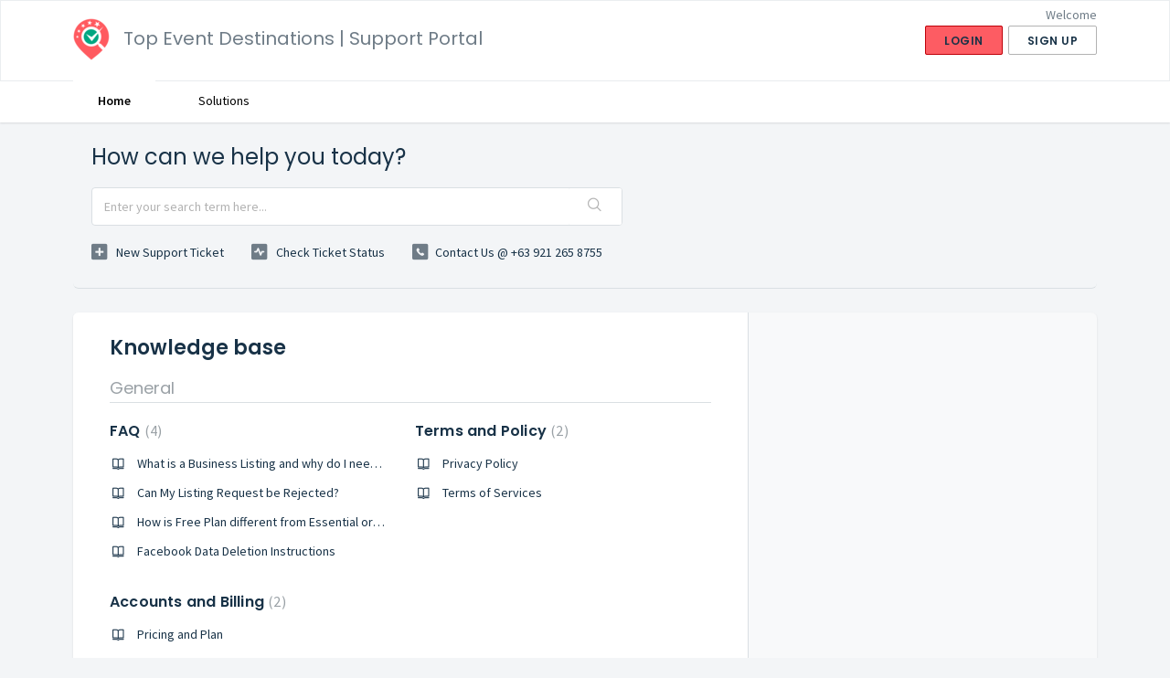

--- FILE ---
content_type: text/html; charset=utf-8
request_url: https://topeventdestinations.freshdesk.com/support/home
body_size: 7660
content:
<!DOCTYPE html>
       
        <!--[if lt IE 7]><html class="no-js ie6 dew-dsm-theme " lang="en" dir="ltr" data-date-format="non_us"><![endif]-->       
        <!--[if IE 7]><html class="no-js ie7 dew-dsm-theme " lang="en" dir="ltr" data-date-format="non_us"><![endif]-->       
        <!--[if IE 8]><html class="no-js ie8 dew-dsm-theme " lang="en" dir="ltr" data-date-format="non_us"><![endif]-->       
        <!--[if IE 9]><html class="no-js ie9 dew-dsm-theme " lang="en" dir="ltr" data-date-format="non_us"><![endif]-->       
        <!--[if IE 10]><html class="no-js ie10 dew-dsm-theme " lang="en" dir="ltr" data-date-format="non_us"><![endif]-->       
        <!--[if (gt IE 10)|!(IE)]><!--><html class="no-js  dew-dsm-theme " lang="en" dir="ltr" data-date-format="non_us"><!--<![endif]-->
	<head>
		
		<!-- Title for the page -->
<title> Support : Top Event Destinations | Support Portal </title>

<!-- Meta information -->

      <meta charset="utf-8" />
      <meta http-equiv="X-UA-Compatible" content="IE=edge,chrome=1" />
      <meta name="description" content= "" />
      <meta name="author" content= "" />
       <meta property="og:title" content="Support" />  <meta property="og:url" content="https://topeventdestinations.freshdesk.com/support/solutions" />  <meta property="og:image" content="https://s3.amazonaws.com/cdn.freshdesk.com/data/helpdesk/attachments/production/35001498659/logo/edMBfmRIOZMNSkVMw-UBaZ6q5p4uh9XCTA.png?X-Amz-Algorithm=AWS4-HMAC-SHA256&amp;amp;X-Amz-Credential=AKIAS6FNSMY2XLZULJPI%2F20260120%2Fus-east-1%2Fs3%2Faws4_request&amp;amp;X-Amz-Date=20260120T093949Z&amp;amp;X-Amz-Expires=604800&amp;amp;X-Amz-SignedHeaders=host&amp;amp;X-Amz-Signature=c43d4dcba4f598ec4a48b0fdb725f8182b8726ba77638d1d257105e68129eaef" />  <meta property="og:site_name" content="Top Event Destinations | Support Portal" />  <meta property="og:type" content="article" />  <meta name="twitter:title" content="Support" />  <meta name="twitter:url" content="https://topeventdestinations.freshdesk.com/support/solutions" />  <meta name="twitter:image" content="https://s3.amazonaws.com/cdn.freshdesk.com/data/helpdesk/attachments/production/35001498659/logo/edMBfmRIOZMNSkVMw-UBaZ6q5p4uh9XCTA.png?X-Amz-Algorithm=AWS4-HMAC-SHA256&amp;amp;X-Amz-Credential=AKIAS6FNSMY2XLZULJPI%2F20260120%2Fus-east-1%2Fs3%2Faws4_request&amp;amp;X-Amz-Date=20260120T093949Z&amp;amp;X-Amz-Expires=604800&amp;amp;X-Amz-SignedHeaders=host&amp;amp;X-Amz-Signature=c43d4dcba4f598ec4a48b0fdb725f8182b8726ba77638d1d257105e68129eaef" />  <meta name="twitter:card" content="summary" />  <link rel="canonical" href="https://topeventdestinations.freshdesk.com/support/solutions" /> 

<!-- Responsive setting -->
<link rel="apple-touch-icon" href="https://s3.amazonaws.com/cdn.freshdesk.com/data/helpdesk/attachments/production/35020489031/fav_icon/mSRb78bnfLSbf5O0SSz7d6k0E8PCchaj2A.png" />
        <link rel="apple-touch-icon" sizes="72x72" href="https://s3.amazonaws.com/cdn.freshdesk.com/data/helpdesk/attachments/production/35020489031/fav_icon/mSRb78bnfLSbf5O0SSz7d6k0E8PCchaj2A.png" />
        <link rel="apple-touch-icon" sizes="114x114" href="https://s3.amazonaws.com/cdn.freshdesk.com/data/helpdesk/attachments/production/35020489031/fav_icon/mSRb78bnfLSbf5O0SSz7d6k0E8PCchaj2A.png" />
        <link rel="apple-touch-icon" sizes="144x144" href="https://s3.amazonaws.com/cdn.freshdesk.com/data/helpdesk/attachments/production/35020489031/fav_icon/mSRb78bnfLSbf5O0SSz7d6k0E8PCchaj2A.png" />
        <meta name="viewport" content="width=device-width, initial-scale=1.0, maximum-scale=5.0, user-scalable=yes" /> 
		
		<!-- Adding meta tag for CSRF token -->
		<meta name="csrf-param" content="authenticity_token" />
<meta name="csrf-token" content="d6PKFNIACIv81VDBf+fwUO9EWR3HKkRHtqCHDUToklq/m9xRt9vLzYIGGKOjpxLftlftspYwhhSeBuxxGHtWZg==" />
		<!-- End meta tag for CSRF token -->
		
		<!-- Fav icon for portal -->
		<link rel='shortcut icon' href='https://s3.amazonaws.com/cdn.freshdesk.com/data/helpdesk/attachments/production/35020489031/fav_icon/mSRb78bnfLSbf5O0SSz7d6k0E8PCchaj2A.png' />

		<!-- Base stylesheet -->
 
		<link rel="stylesheet" media="print" href="https://assets2.freshdesk.com/assets/cdn/portal_print-6e04b27f27ab27faab81f917d275d593fa892ce13150854024baaf983b3f4326.css" />
	  		<link rel="stylesheet" media="screen" href="https://assets3.freshdesk.com/assets/cdn/falcon_portal_utils-a58414d6bc8bc6ca4d78f5b3f76522e4970de435e68a5a2fedcda0db58f21600.css" />	

		
		<!-- Theme stylesheet -->

		<link href="/support/theme.css?v=4&amp;d=1660120091" media="screen" rel="stylesheet" type="text/css">

		<!-- Google font url if present -->
		<link href='https://fonts.googleapis.com/css?family=Source+Sans+Pro:regular,italic,600,700,700italic|Poppins:regular,600,700' rel='stylesheet' type='text/css' nonce='vvDEhQkBG+DQFIvg45F0rA=='>

		<!-- Including default portal based script framework at the top -->
		<script src="https://assets2.freshdesk.com/assets/cdn/portal_head_v2-d07ff5985065d4b2f2826fdbbaef7df41eb75e17b915635bf0413a6bc12fd7b7.js"></script>
		<!-- Including syntexhighlighter for portal -->
		<script src="https://assets6.freshdesk.com/assets/cdn/prism-841b9ba9ca7f9e1bc3cdfdd4583524f65913717a3ab77714a45dd2921531a402.js"></script>

		    <!-- Google tag (gtag.js) -->
	<script async src='https://www.googletagmanager.com/gtag/js?id=UA-105932977-2' nonce="vvDEhQkBG+DQFIvg45F0rA=="></script>
	<script nonce="vvDEhQkBG+DQFIvg45F0rA==">
	  window.dataLayer = window.dataLayer || [];
	  function gtag(){dataLayer.push(arguments);}
	  gtag('js', new Date());
	  gtag('config', 'UA-105932977-2');
	</script>


		<!-- Access portal settings information via javascript -->
		 <script type="text/javascript">     var portal = {"language":"en","name":"Top Event Destinations | Support Portal","contact_info":"","current_page_name":"portal_home","current_tab":"home","vault_service":{"url":"https://vault-service.freshworks.com/data","max_try":2,"product_name":"fd"},"current_account_id":782512,"preferences":{"bg_color":"#f3f5f7","header_color":"#ffffff","help_center_color":"#f3f5f7","footer_color":"#183247","tab_color":"#ffffff","tab_hover_color":"#ffffff","btn_background":"#ffffff","btn_primary_background":"#fd5c63","baseFont":"Source Sans Pro","textColor":"#183247","headingsFont":"Poppins","headingsColor":"#183247","linkColor":"#183247","linkColorHover":"#fd5c63","inputFocusRingColor":"#dadfe3","nonResponsive":false,"personalized_articles":true},"image_placeholders":{"spacer":"https://assets8.freshdesk.com/assets/misc/spacer.gif","profile_thumb":"https://assets6.freshdesk.com/assets/misc/profile_blank_thumb-4a7b26415585aebbd79863bd5497100b1ea52bab8df8db7a1aecae4da879fd96.jpg","profile_medium":"https://assets5.freshdesk.com/assets/misc/profile_blank_medium-1dfbfbae68bb67de0258044a99f62e94144f1cc34efeea73e3fb85fe51bc1a2c.jpg"},"falcon_portal_theme":true};     var attachment_size = 20;     var blocked_extensions = "";     var allowed_extensions = "";     var store = { 
        ticket: {},
        portalLaunchParty: {} };    store.portalLaunchParty.ticketFragmentsEnabled = false;    store.pod = "us-east-1";    store.region = "US"; </script> 


			    <script src="https://wchat.freshchat.com/js/widget.js" nonce="vvDEhQkBG+DQFIvg45F0rA=="></script>

	</head>
	<body>
            	
		
		
		
	<header class="banner">
		<div class="banner-wrapper page">
			<div class="banner-title">
				<a href="https://topeventdestinations.com/"class='portal-logo'><span class="portal-img"><i></i>
                    <img src='https://s3.amazonaws.com/cdn.freshdesk.com/data/helpdesk/attachments/production/35001498659/logo/edMBfmRIOZMNSkVMw-UBaZ6q5p4uh9XCTA.png' alt="Logo"
                        onerror="default_image_error(this)" data-type="logo" />
                 </span></a>
				<h1 class="ellipsis heading">Top Event Destinations | Support Portal</h1>
			</div>
			<nav class="banner-nav">
				 <div class="welcome">Welcome <b></b> </div>  <b><a href="/support/login"><b>Login</b></a></b> &nbsp;<b><a href="/support/signup"><b>Sign up</b></a></b>
			</nav>
		</div>
	</header>
	<nav class="page-tabs">
		<div class="page no-padding no-header-tabs">
			
				<a data-toggle-dom="#header-tabs" href="#" data-animated="true" class="mobile-icon-nav-menu show-in-mobile"></a>
				<div class="nav-link" id="header-tabs">
					
						
							<a href="/support/home" class="active">Home</a>
						
					
						
							<a href="/support/solutions" class="">Solutions</a>
						
					
				</div>
			
		</div>
	</nav>

<!-- Search and page links for the page -->



<div class="page">
	
	
	<!-- Search and page links for the page -->
	
		<section class="help-center rounded-6">	
			<div class="hc-search">
				<div class="hc-search-c">
					<h2 class="heading hide-in-mobile">How can we help you today?</h2>
					<form class="hc-search-form print--remove" autocomplete="off" action="/support/search" id="hc-search-form" data-csrf-ignore="true">
	<div class="hc-search-input">
	<label for="support-search-input" class="hide">Enter your search term here...</label>
		<input placeholder="Enter your search term here..." type="text"
			name="term" class="special" value=""
            rel="page-search" data-max-matches="10" id="support-search-input">
	</div>
	<div class="hc-search-button">
		<button class="btn btn-primary" aria-label="Search" type="submit" autocomplete="off">
			<i class="mobile-icon-search hide-tablet"></i>
			<span class="hide-in-mobile">
				Search
			</span>
		</button>
	</div>
</form>
				</div>
			</div>
			<div class="hc-nav  nav-with-contact ">				
				 <nav>   <div>
              <a href="/support/tickets/new" class="mobile-icon-nav-newticket new-ticket ellipsis" title="New support ticket">
                <span> New support ticket </span>
              </a>
            </div>   <div>
              <a href="/support/tickets" class="mobile-icon-nav-status check-status ellipsis" title="Check ticket status">
                <span>Check ticket status</span>
              </a>
            </div>   <div> <a href="tel:Contact Us @ +63 921 265 8755" class="mobile-icon-nav-contact contact-info ellipsis">
            <span dir='ltr'>Contact Us @ +63 921 265 8755</span>
           </a> </div>  </nav>
			</div>
		</section>
	

	<!-- Notification Messages -->
	 <div class="alert alert-with-close notice hide" id="noticeajax"></div> 

	
	<div class="c-wrapper">		
		
<section class="main content rounded-6 min-height-on-desktop fc-portal-solution-home" id="solutions-index-home">
	<h2 class="heading">Knowledge base</h2>
	
		
		<div class="cs-s">
			<h3 class="heading"><a href="/support/solutions/35000081571">General</a></h3>
			<div class="cs-g-c">
				
					<section class="cs-g article-list">
						<div class="list-lead">
							<a href="/support/solutions/folders/35000123581" title="FAQ"> FAQ <span class='item-count'>4</span></a>
						</div>
						<ul>			<li class="article">
				<div class="ellipsis">
					<a href="/support/solutions/articles/35000154161-what-is-a-business-listing-and-why-do-i-need-it-">What is a Business Listing and why do I need it?</a>
				</div>
			</li>
			<li class="article">
				<div class="ellipsis">
					<a href="/support/solutions/articles/35000154162-can-my-listing-request-be-rejected-">Can My Listing Request be Rejected?</a>
				</div>
			</li>
			<li class="article">
				<div class="ellipsis">
					<a href="/support/solutions/articles/35000154165-how-is-free-plan-different-from-essential-or-premium-plan-">How is Free Plan different from Essential or Premium Plan?</a>
				</div>
			</li>
			<li class="article">
				<div class="ellipsis">
					<a href="/support/solutions/articles/35000194024-facebook-data-deletion-instructions">Facebook Data Deletion Instructions</a>
				</div>
			</li>
</ul>
					</section>
				
					<section class="cs-g article-list">
						<div class="list-lead">
							<a href="/support/solutions/folders/35000123582" title="Getting Started"> Getting Started <span class='item-count'>0</span></a>
						</div>
						
					</section>
				
					<section class="cs-g article-list">
						<div class="list-lead">
							<a href="/support/solutions/folders/35000139151" title="Terms and Policy"> Terms and Policy <span class='item-count'>2</span></a>
						</div>
						<ul>			<li class="article">
				<div class="ellipsis">
					<a href="/support/solutions/articles/35000021266-privacy-policy">Privacy Policy</a>
				</div>
			</li>
			<li class="article">
				<div class="ellipsis">
					<a href="/support/solutions/articles/35000021274-terms-of-services">Terms of Services</a>
				</div>
			</li>
</ul>
					</section>
				
					<section class="cs-g article-list">
						<div class="list-lead">
							<a href="/support/solutions/folders/35000139241" title="Accounts and Billing"> Accounts and Billing <span class='item-count'>2</span></a>
						</div>
						<ul>			<li class="article">
				<div class="ellipsis">
					<a href="/support/solutions/articles/35000021273-pricing-and-plan">Pricing and Plan</a>
				</div>
			</li>
			<li class="article">
				<div class="ellipsis">
					<a href="/support/solutions/articles/35000021277-authorized-bank-account">Authorized Bank Account</a>
				</div>
			</li>
</ul>
					</section>
				
			</div>
		</div>	
		
	
		
		<div class="cs-s">
			<h3 class="heading"><a href="/support/solutions/35000091867">Listing Management</a></h3>
			<div class="cs-g-c">
				
					<section class="cs-g article-list">
						<div class="list-lead">
							<a href="/support/solutions/folders/35000139228" title="General"> General <span class='item-count'>0</span></a>
						</div>
						
					</section>
				
					<section class="cs-g article-list">
						<div class="list-lead">
							<a href="/support/solutions/folders/35000139229" title="FAQ"> FAQ <span class='item-count'>0</span></a>
						</div>
						
					</section>
				
			</div>
		</div>	
		
	
		
	
</section>



	</div>
	

	

</div>

	<footer class="footer rounded-6">
		<nav class="footer-links page no-padding">
			
					
						<a href="/support/home" class="active">Home</a>
					
						<a href="/support/solutions" class="">Solutions</a>
					
			
			
			  <a href="#portal-cookie-info" rel="freshdialog" data-lazy-load="true" class="cookie-link"
        data-width="450px" title="Why we love Cookies" data-template-footer="">
        Cookie policy
      </a> <div id="portal-cookie-info" class="hide"><textarea>
        <p>We use cookies to try and give you a better experience in Freshdesk. </p>
        <p>You can learn more about what kind of cookies we use, why, and how from our <a href="https://www.freshworks.com/privacy/" target="_blank" rel="nofollow">Privacy Policy</a>. If you hate cookies, or are just on a diet, you can disable them altogether too. Just note that the Freshdesk service is pretty big on some cookies (we love the choco-chip ones), and some portions of Freshdesk may not work properly if you disable cookies.</p>
        <p>We’ll also assume you agree to the way we use cookies and are ok with it as described in our <a href="https://www.freshworks.com/privacy/" target="_blank" rel="nofollow">Privacy Policy</a>, unless you choose to disable them altogether through your browser.</p>
      </textarea></div> 
		</nav>
	</footer>
	  <div class="copyright">
        <a href=https://www.freshworks.com/freshdesk/?utm_source=portal&utm_medium=reflink&utm_campaign=portal_reflink target="_blank" rel="nofollow"> Help Desk Software </a>
        by Freshdesk
      </div> 




			<script src="https://assets3.freshdesk.com/assets/cdn/portal_bottom-0fe88ce7f44d512c644a48fda3390ae66247caeea647e04d017015099f25db87.js"></script>

		<script src="https://assets6.freshdesk.com/assets/cdn/redactor-642f8cbfacb4c2762350a557838bbfaadec878d0d24e9a0d8dfe90b2533f0e5d.js"></script> 
		<script src="https://assets5.freshdesk.com/assets/cdn/lang/en-4a75f878b88f0e355c2d9c4c8856e16e0e8e74807c9787aaba7ef13f18c8d691.js"></script>
		<!-- for i18n-js translations -->
  		<script src="https://assets7.freshdesk.com/assets/cdn/i18n/portal/en-7dc3290616af9ea64cf8f4a01e81b2013d3f08333acedba4871235237937ee05.js"></script>
		<!-- Including default portal based script at the bottom -->
		<script nonce="vvDEhQkBG+DQFIvg45F0rA==">
//<![CDATA[
	
	jQuery(document).ready(function() {
					
		// Setting the locale for moment js
		moment.lang('en');

		var validation_meassages = {"required":"This field is required.","remote":"Please fix this field.","email":"Please enter a valid email address.","url":"Please enter a valid URL.","date":"Please enter a valid date.","dateISO":"Please enter a valid date ( ISO ).","number":"Please enter a valid number.","digits":"Please enter only digits.","creditcard":"Please enter a valid credit card number.","equalTo":"Please enter the same value again.","two_decimal_place_warning":"Value cannot have more than 2 decimal digits","select2_minimum_limit":"Please type %{char_count} or more letters","select2_maximum_limit":"You can only select %{limit} %{container}","maxlength":"Please enter no more than {0} characters.","minlength":"Please enter at least {0} characters.","rangelength":"Please enter a value between {0} and {1} characters long.","range":"Please enter a value between {0} and {1}.","max":"Please enter a value less than or equal to {0}.","min":"Please enter a value greater than or equal to {0}.","select2_maximum_limit_jq":"You can only select {0} {1}","facebook_limit_exceed":"Your Facebook reply was over 8000 characters. You'll have to be more clever.","messenger_limit_exceeded":"Oops! You have exceeded Messenger Platform's character limit. Please modify your response.","not_equal_to":"This element should not be equal to","email_address_invalid":"One or more email addresses are invalid.","twitter_limit_exceed":"Oops! You have exceeded Twitter's character limit. You'll have to modify your response.","password_does_not_match":"The passwords don't match. Please try again.","valid_hours":"Please enter a valid hours.","reply_limit_exceed":"Your reply was over 2000 characters. You'll have to be more clever.","url_format":"Invalid URL format","url_without_slash":"Please enter a valid URL without '/'","link_back_url":"Please enter a valid linkback URL","requester_validation":"Please enter a valid requester details or <a href=\"#\" id=\"add_requester_btn_proxy\">add new requester.</a>","agent_validation":"Please enter valid agent details","email_or_phone":"Please enter a Email or Phone Number","upload_mb_limit":"Upload exceeds the available 15MB limit","invalid_image":"Invalid image format","atleast_one_role":"At least one role is required for the agent","invalid_time":"Invalid time.","remote_fail":"Remote validation failed","trim_spaces":"Auto trim of leading & trailing whitespace","hex_color_invalid":"Please enter a valid hex color value.","name_duplication":"The name already exists.","invalid_value":"Invalid value","invalid_regex":"Invalid Regular Expression","same_folder":"Cannot move to the same folder.","maxlength_255":"Please enter less than 255 characters","decimal_digit_valid":"Value cannot have more than 2 decimal digits","atleast_one_field":"Please fill at least {0} of these fields.","atleast_one_portal":"Select atleast one portal.","custom_header":"Please type custom header in the format -  header : value","same_password":"Should be same as Password","select2_no_match":"No matching %{container} found","integration_no_match":"no matching data...","time":"Please enter a valid time","valid_contact":"Please add a valid contact","field_invalid":"This field is invalid","select_atleast_one":"Select at least one option.","ember_method_name_reserved":"This name is reserved and cannot be used. Please choose a different name."}	

		jQuery.extend(jQuery.validator.messages, validation_meassages );


		jQuery(".call_duration").each(function () {
			var format,time;
			if (jQuery(this).data("time") === undefined) { return; }
			if(jQuery(this).hasClass('freshcaller')){ return; }
			time = jQuery(this).data("time");
			if (time>=3600) {
			 format = "hh:mm:ss";
			} else {
				format = "mm:ss";
			}
			jQuery(this).html(time.toTime(format));
		});
	});

	// Shortcuts variables
	var Shortcuts = {"global":{"help":"?","save":"mod+return","cancel":"esc","search":"/","status_dialog":"mod+alt+return","save_cuctomization":"mod+shift+s"},"app_nav":{"dashboard":"g d","tickets":"g t","social":"g e","solutions":"g s","forums":"g f","customers":"g c","reports":"g r","admin":"g a","ticket_new":"g n","compose_email":"g m"},"pagination":{"previous":"alt+left","next":"alt+right","alt_previous":"j","alt_next":"k"},"ticket_list":{"ticket_show":"return","select":"x","select_all":"shift+x","search_view":"v","show_description":"space","unwatch":"w","delete":"#","pickup":"@","spam":"!","close":"~","silent_close":"alt+shift+`","undo":"z","reply":"r","forward":"f","add_note":"n","scenario":"s"},"ticket_detail":{"toggle_watcher":"w","reply":"r","forward":"f","add_note":"n","close":"~","silent_close":"alt+shift+`","add_time":"m","spam":"!","delete":"#","show_activities_toggle":"}","properties":"p","expand":"]","undo":"z","select_watcher":"shift+w","go_to_next":["j","down"],"go_to_previous":["k","up"],"scenario":"s","pickup":"@","collaboration":"d"},"social_stream":{"search":"s","go_to_next":["j","down"],"go_to_previous":["k","up"],"open_stream":["space","return"],"close":"esc","reply":"r","retweet":"shift+r"},"portal_customizations":{"preview":"mod+shift+p"},"discussions":{"toggle_following":"w","add_follower":"shift+w","reply_topic":"r"}};
	
	// Date formats
	var DATE_FORMATS = {"non_us":{"moment_date_with_week":"ddd, D MMM, YYYY","datepicker":"d M, yy","datepicker_escaped":"d M yy","datepicker_full_date":"D, d M, yy","mediumDate":"d MMM, yyyy"},"us":{"moment_date_with_week":"ddd, MMM D, YYYY","datepicker":"M d, yy","datepicker_escaped":"M d yy","datepicker_full_date":"D, M d, yy","mediumDate":"MMM d, yyyy"}};

	var lang = { 
		loadingText: "Please Wait...",
		viewAllTickets: "View all tickets"
	};


//]]>
</script> 

		

		
		<script type="text/javascript">
     		I18n.defaultLocale = "en";
     		I18n.locale = "en";
		</script>
			  <script nonce="vvDEhQkBG+DQFIvg45F0rA==">
//<![CDATA[

    jQuery(document).ready(function() {
      window.fcWidget.init({
        token: "b0f00389-04d0-4169-ac56-17c65f55ea8d",
        host: "https://wchat.freshchat.com",
        cspNonce: "vvDEhQkBG+DQFIvg45F0rA==",
      });    
    });

//]]>
</script>
    	


		<!-- Include dynamic input field script for signup and profile pages (Mint theme) -->

	</body>
</html>
